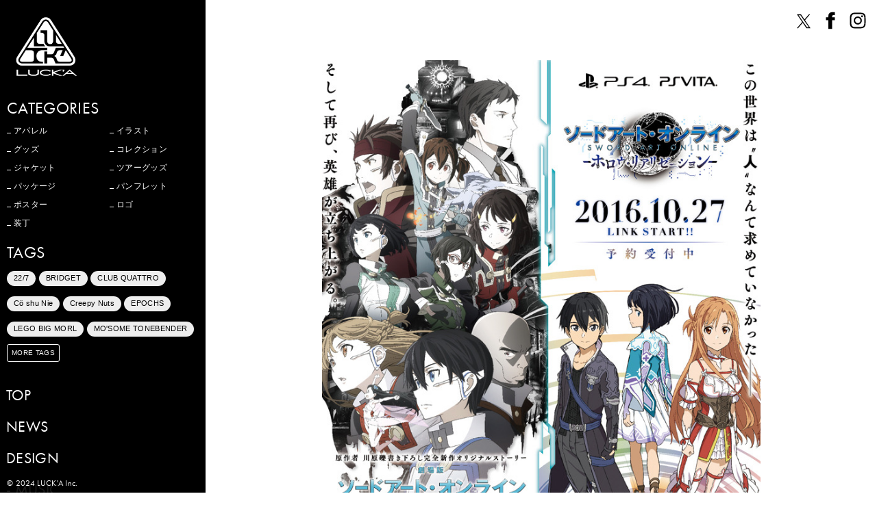

--- FILE ---
content_type: text/html; charset=UTF-8
request_url: https://lucka.jp/media/%E3%82%BD%E3%83%BC%E3%83%89%E3%82%A2%E3%83%BC%E3%83%88%E3%83%BB%E3%82%AA%E3%83%B3%E3%83%A9%E3%82%A4%E3%83%B3-%E3%83%9B%E3%83%AD%E3%82%A6%E3%83%BB%E3%83%AA%E3%82%A2%E3%83%AA%E3%82%BC%E3%83%BC%E3%82%B7/
body_size: 11415
content:
<!doctype html>
<html lang="ja"
	prefix="og: https://ogp.me/ns#" >
<head>
	<meta charset="UTF-8">
	<meta name="viewport" content="width=device-width, initial-scale=1">
	<meta http-equiv="X-UA-Compatible" content="ie=edge">

  <meta property="og:type" content="website">
  <meta property="og:image" content="https://lucka.jp/wp/wp-content/themes/lucka-jp/assets/images/common/ogp.png">
  <meta property="og:url" content="https://lucka.jp/">
  <meta property="og:title" content="株式会社 楽日 - LUCK'A Inc.">
  <meta property="og:description" content="株式会社楽日（ラッカ）オフィシャルサイト">
  <meta name="twitter:card" content="summary_large_image">
  <meta name="keywords" content="楽日,ラッカ,LUCK'A,LUCKA,BAND T-shirts Museum,btm">

	<link rel="profile" href="https://gmpg.org/xfn/11">

	<title>ソードアート・オンライン -ホロウ・リアリゼーション- ポスター＆ロゴデザイン | 株式会社 楽日 - LUCK'A Inc.</title>

		<!-- All in One SEO 4.1.5.3 -->
		<meta name="robots" content="max-image-preview:large" />
		<link rel="canonical" href="https://lucka.jp/media/%e3%82%bd%e3%83%bc%e3%83%89%e3%82%a2%e3%83%bc%e3%83%88%e3%83%bb%e3%82%aa%e3%83%b3%e3%83%a9%e3%82%a4%e3%83%b3-%e3%83%9b%e3%83%ad%e3%82%a6%e3%83%bb%e3%83%aa%e3%82%a2%e3%83%aa%e3%82%bc%e3%83%bc%e3%82%b7/" />

		<!-- Global site tag (gtag.js) - Google Analytics -->
<script async src="https://www.googletagmanager.com/gtag/js?id=UA-195419319-1"></script>
<script>
 window.dataLayer = window.dataLayer || [];
 function gtag(){dataLayer.push(arguments);}
 gtag('js', new Date());

 gtag('config', 'UA-195419319-1');
</script>
		<meta property="og:locale" content="ja_JP" />
		<meta property="og:site_name" content="株式会社 楽日 - LUCK&#039;A Inc. | 株式会社 楽日 - LUCK&#039;A Inc." />
		<meta property="og:type" content="article" />
		<meta property="og:title" content="ソードアート・オンライン -ホロウ・リアリゼーション- ポスター＆ロゴデザイン | 株式会社 楽日 - LUCK&#039;A Inc." />
		<meta property="og:url" content="https://lucka.jp/media/%e3%82%bd%e3%83%bc%e3%83%89%e3%82%a2%e3%83%bc%e3%83%88%e3%83%bb%e3%82%aa%e3%83%b3%e3%83%a9%e3%82%a4%e3%83%b3-%e3%83%9b%e3%83%ad%e3%82%a6%e3%83%bb%e3%83%aa%e3%82%a2%e3%83%aa%e3%82%bc%e3%83%bc%e3%82%b7/" />
		<meta property="og:image" content="https://lucka.jp/wp/wp-content/uploads/2019/07/tumblr_oebg8beFNB1sp8exqo1_1280.jpg" />
		<meta property="og:image:secure_url" content="https://lucka.jp/wp/wp-content/uploads/2019/07/tumblr_oebg8beFNB1sp8exqo1_1280.jpg" />
		<meta property="og:image:width" content="700" />
		<meta property="og:image:height" content="986" />
		<meta property="article:published_time" content="2016-09-30T07:36:30+00:00" />
		<meta property="article:modified_time" content="2025-04-22T07:54:28+00:00" />
		<meta name="twitter:card" content="summary_large_image" />
		<meta name="twitter:site" content="@luck_and" />
		<meta name="twitter:domain" content="lucka.jp" />
		<meta name="twitter:title" content="ソードアート・オンライン -ホロウ・リアリゼーション- ポスター＆ロゴデザイン | 株式会社 楽日 - LUCK&#039;A Inc." />
		<meta name="twitter:creator" content="@luck_and" />
		<meta name="twitter:image" content="https://lucka.jp/wp/wp-content/uploads/2019/07/tumblr_oebg8beFNB1sp8exqo1_1280.jpg" />
		<script type="application/ld+json" class="aioseo-schema">
			{"@context":"https:\/\/schema.org","@graph":[{"@type":"WebSite","@id":"https:\/\/lucka.jp\/#website","url":"https:\/\/lucka.jp\/","name":"\u682a\u5f0f\u4f1a\u793e \u697d\u65e5 - LUCK'A Inc.","description":"\u682a\u5f0f\u4f1a\u793e \u697d\u65e5 - LUCK'A Inc.","inLanguage":"ja","publisher":{"@id":"https:\/\/lucka.jp\/#organization"}},{"@type":"Organization","@id":"https:\/\/lucka.jp\/#organization","name":"\u682a\u5f0f\u4f1a\u793e \u697d\u65e5 - LUCK'A Inc.","url":"https:\/\/lucka.jp\/","logo":{"@type":"ImageObject","@id":"https:\/\/lucka.jp\/#organizationLogo","url":"https:\/\/lucka.jp\/wp\/wp-content\/uploads\/2024\/04\/LUCKA_logo.jpg","width":200,"height":200},"image":{"@id":"https:\/\/lucka.jp\/#organizationLogo"},"sameAs":["https:\/\/twitter.com\/luck_and","https:\/\/www.instagram.com\/lucka_jp\/"]},{"@type":"BreadcrumbList","@id":"https:\/\/lucka.jp\/media\/%e3%82%bd%e3%83%bc%e3%83%89%e3%82%a2%e3%83%bc%e3%83%88%e3%83%bb%e3%82%aa%e3%83%b3%e3%83%a9%e3%82%a4%e3%83%b3-%e3%83%9b%e3%83%ad%e3%82%a6%e3%83%bb%e3%83%aa%e3%82%a2%e3%83%aa%e3%82%bc%e3%83%bc%e3%82%b7\/#breadcrumblist","itemListElement":[{"@type":"ListItem","@id":"https:\/\/lucka.jp\/#listItem","position":1,"item":{"@type":"WebPage","@id":"https:\/\/lucka.jp\/","name":"\u30db\u30fc\u30e0","description":"\u300c\u697d(\u3057\u3044)\u65e5\u300d\u3067\u300c\u30e9\u30c3\u30ab\u300d\u3002 \u97f3\u697d\u30fb\u30a2\u30cb\u30e1\u696d\u754c\u3092\u4e2d\u5fc3\u3068\u3057\u305f\u30b0\u30c3\u30ba\u306a\u3069\u306e\u4f01\u753b\u3001\u30c7\u30b6\u30a4\u30f3\u3001\u5236\u4f5c\u3092\u624b\u639b\u3051\u308b\u30af\u30ea\u30a8\u30a4\u30c6\u30a3\u30d6\u30ab\u30f3\u30d1\u30cb\u30fc\u3002","url":"https:\/\/lucka.jp\/"},"nextItem":"https:\/\/lucka.jp\/media\/#listItem"},{"@type":"ListItem","@id":"https:\/\/lucka.jp\/media\/#listItem","position":2,"item":{"@type":"WebPage","@id":"https:\/\/lucka.jp\/media\/","name":"MEDIA","url":"https:\/\/lucka.jp\/media\/"},"previousItem":"https:\/\/lucka.jp\/#listItem"}]},{"@type":"Person","@id":"https:\/\/lucka.jp\/author\/lucka\/#author","url":"https:\/\/lucka.jp\/author\/lucka\/","name":"lucka","image":{"@type":"ImageObject","@id":"https:\/\/lucka.jp\/media\/%e3%82%bd%e3%83%bc%e3%83%89%e3%82%a2%e3%83%bc%e3%83%88%e3%83%bb%e3%82%aa%e3%83%b3%e3%83%a9%e3%82%a4%e3%83%b3-%e3%83%9b%e3%83%ad%e3%82%a6%e3%83%bb%e3%83%aa%e3%82%a2%e3%83%aa%e3%82%bc%e3%83%bc%e3%82%b7\/#authorImage","url":"https:\/\/secure.gravatar.com\/avatar\/5a54a19178023bdd0f2f570f272de783?s=96&d=mm&r=g","width":96,"height":96,"caption":"lucka"},"sameAs":["https:\/\/twitter.com\/luck_and","https:\/\/www.instagram.com\/lucka_jp\/"]},{"@type":"WebPage","@id":"https:\/\/lucka.jp\/media\/%e3%82%bd%e3%83%bc%e3%83%89%e3%82%a2%e3%83%bc%e3%83%88%e3%83%bb%e3%82%aa%e3%83%b3%e3%83%a9%e3%82%a4%e3%83%b3-%e3%83%9b%e3%83%ad%e3%82%a6%e3%83%bb%e3%83%aa%e3%82%a2%e3%83%aa%e3%82%bc%e3%83%bc%e3%82%b7\/#webpage","url":"https:\/\/lucka.jp\/media\/%e3%82%bd%e3%83%bc%e3%83%89%e3%82%a2%e3%83%bc%e3%83%88%e3%83%bb%e3%82%aa%e3%83%b3%e3%83%a9%e3%82%a4%e3%83%b3-%e3%83%9b%e3%83%ad%e3%82%a6%e3%83%bb%e3%83%aa%e3%82%a2%e3%83%aa%e3%82%bc%e3%83%bc%e3%82%b7\/","name":"\u30bd\u30fc\u30c9\u30a2\u30fc\u30c8\u30fb\u30aa\u30f3\u30e9\u30a4\u30f3 -\u30db\u30ed\u30a6\u30fb\u30ea\u30a2\u30ea\u30bc\u30fc\u30b7\u30e7\u30f3- \u30dd\u30b9\u30bf\u30fc\uff06\u30ed\u30b4\u30c7\u30b6\u30a4\u30f3 | \u682a\u5f0f\u4f1a\u793e \u697d\u65e5 - LUCK'A Inc.","inLanguage":"ja","isPartOf":{"@id":"https:\/\/lucka.jp\/#website"},"breadcrumb":{"@id":"https:\/\/lucka.jp\/media\/%e3%82%bd%e3%83%bc%e3%83%89%e3%82%a2%e3%83%bc%e3%83%88%e3%83%bb%e3%82%aa%e3%83%b3%e3%83%a9%e3%82%a4%e3%83%b3-%e3%83%9b%e3%83%ad%e3%82%a6%e3%83%bb%e3%83%aa%e3%82%a2%e3%83%aa%e3%82%bc%e3%83%bc%e3%82%b7\/#breadcrumblist"},"author":"https:\/\/lucka.jp\/author\/lucka\/#author","creator":"https:\/\/lucka.jp\/author\/lucka\/#author","image":{"@type":"ImageObject","@id":"https:\/\/lucka.jp\/#mainImage","url":"https:\/\/lucka.jp\/wp\/wp-content\/uploads\/2019\/07\/tumblr_oebg8beFNB1sp8exqo1_1280.jpg","width":700,"height":986},"primaryImageOfPage":{"@id":"https:\/\/lucka.jp\/media\/%e3%82%bd%e3%83%bc%e3%83%89%e3%82%a2%e3%83%bc%e3%83%88%e3%83%bb%e3%82%aa%e3%83%b3%e3%83%a9%e3%82%a4%e3%83%b3-%e3%83%9b%e3%83%ad%e3%82%a6%e3%83%bb%e3%83%aa%e3%82%a2%e3%83%aa%e3%82%bc%e3%83%bc%e3%82%b7\/#mainImage"},"datePublished":"2016-09-30T07:36:30+09:00","dateModified":"2025-04-22T07:54:28+09:00"}]}
		</script>
		<!-- All in One SEO -->

<link rel='dns-prefetch' href='//s.w.org' />
<link rel="alternate" type="application/rss+xml" title="株式会社 楽日 - LUCK&#039;A Inc. &raquo; フィード" href="https://lucka.jp/feed/" />
<link rel="alternate" type="application/rss+xml" title="株式会社 楽日 - LUCK&#039;A Inc. &raquo; コメントフィード" href="https://lucka.jp/comments/feed/" />
		<!-- This site uses the Google Analytics by MonsterInsights plugin v8.10.0 - Using Analytics tracking - https://www.monsterinsights.com/ -->
		<!-- Note: MonsterInsights is not currently configured on this site. The site owner needs to authenticate with Google Analytics in the MonsterInsights settings panel. -->
					<!-- No UA code set -->
				<!-- / Google Analytics by MonsterInsights -->
				<script type="text/javascript">
			window._wpemojiSettings = {"baseUrl":"https:\/\/s.w.org\/images\/core\/emoji\/13.0.1\/72x72\/","ext":".png","svgUrl":"https:\/\/s.w.org\/images\/core\/emoji\/13.0.1\/svg\/","svgExt":".svg","source":{"concatemoji":"https:\/\/lucka.jp\/wp\/wp-includes\/js\/wp-emoji-release.min.js?ver=5.6.16"}};
			!function(e,a,t){var n,r,o,i=a.createElement("canvas"),p=i.getContext&&i.getContext("2d");function s(e,t){var a=String.fromCharCode;p.clearRect(0,0,i.width,i.height),p.fillText(a.apply(this,e),0,0);e=i.toDataURL();return p.clearRect(0,0,i.width,i.height),p.fillText(a.apply(this,t),0,0),e===i.toDataURL()}function c(e){var t=a.createElement("script");t.src=e,t.defer=t.type="text/javascript",a.getElementsByTagName("head")[0].appendChild(t)}for(o=Array("flag","emoji"),t.supports={everything:!0,everythingExceptFlag:!0},r=0;r<o.length;r++)t.supports[o[r]]=function(e){if(!p||!p.fillText)return!1;switch(p.textBaseline="top",p.font="600 32px Arial",e){case"flag":return s([127987,65039,8205,9895,65039],[127987,65039,8203,9895,65039])?!1:!s([55356,56826,55356,56819],[55356,56826,8203,55356,56819])&&!s([55356,57332,56128,56423,56128,56418,56128,56421,56128,56430,56128,56423,56128,56447],[55356,57332,8203,56128,56423,8203,56128,56418,8203,56128,56421,8203,56128,56430,8203,56128,56423,8203,56128,56447]);case"emoji":return!s([55357,56424,8205,55356,57212],[55357,56424,8203,55356,57212])}return!1}(o[r]),t.supports.everything=t.supports.everything&&t.supports[o[r]],"flag"!==o[r]&&(t.supports.everythingExceptFlag=t.supports.everythingExceptFlag&&t.supports[o[r]]);t.supports.everythingExceptFlag=t.supports.everythingExceptFlag&&!t.supports.flag,t.DOMReady=!1,t.readyCallback=function(){t.DOMReady=!0},t.supports.everything||(n=function(){t.readyCallback()},a.addEventListener?(a.addEventListener("DOMContentLoaded",n,!1),e.addEventListener("load",n,!1)):(e.attachEvent("onload",n),a.attachEvent("onreadystatechange",function(){"complete"===a.readyState&&t.readyCallback()})),(n=t.source||{}).concatemoji?c(n.concatemoji):n.wpemoji&&n.twemoji&&(c(n.twemoji),c(n.wpemoji)))}(window,document,window._wpemojiSettings);
		</script>
		<style type="text/css">
img.wp-smiley,
img.emoji {
	display: inline !important;
	border: none !important;
	box-shadow: none !important;
	height: 1em !important;
	width: 1em !important;
	margin: 0 .07em !important;
	vertical-align: -0.1em !important;
	background: none !important;
	padding: 0 !important;
}
</style>
	<link rel='stylesheet' id='wp-block-library-css'  href='https://lucka.jp/wp/wp-includes/css/dist/block-library/style.min.css?ver=5.6.16' type='text/css' media='all' />
<link rel='stylesheet' id='contact-form-7-css'  href='https://lucka.jp/wp/wp-content/plugins/contact-form-7/includes/css/styles.css?ver=5.3.2' type='text/css' media='all' />
<link rel='stylesheet' id='lucka-jp-style-css'  href='https://lucka.jp/wp/wp-content/themes/lucka-jp/style.css?ver=5.6.16' type='text/css' media='all' />
<script type='text/javascript' src='https://lucka.jp/wp/wp-includes/js/jquery/jquery.min.js?ver=3.5.1' id='jquery-core-js'></script>
<script type='text/javascript' src='https://lucka.jp/wp/wp-includes/js/jquery/jquery-migrate.min.js?ver=3.3.2' id='jquery-migrate-js'></script>
<link rel="https://api.w.org/" href="https://lucka.jp/wp-json/" /><link rel="EditURI" type="application/rsd+xml" title="RSD" href="https://lucka.jp/wp/xmlrpc.php?rsd" />
<link rel="wlwmanifest" type="application/wlwmanifest+xml" href="https://lucka.jp/wp/wp-includes/wlwmanifest.xml" /> 
<meta name="generator" content="WordPress 5.6.16" />
<link rel='shortlink' href='https://lucka.jp/?p=1165' />
<link rel="alternate" type="application/json+oembed" href="https://lucka.jp/wp-json/oembed/1.0/embed?url=https%3A%2F%2Flucka.jp%2Fmedia%2F%25e3%2582%25bd%25e3%2583%25bc%25e3%2583%2589%25e3%2582%25a2%25e3%2583%25bc%25e3%2583%2588%25e3%2583%25bb%25e3%2582%25aa%25e3%2583%25b3%25e3%2583%25a9%25e3%2582%25a4%25e3%2583%25b3-%25e3%2583%259b%25e3%2583%25ad%25e3%2582%25a6%25e3%2583%25bb%25e3%2583%25aa%25e3%2582%25a2%25e3%2583%25aa%25e3%2582%25bc%25e3%2583%25bc%25e3%2582%25b7%2F" />
<link rel="alternate" type="text/xml+oembed" href="https://lucka.jp/wp-json/oembed/1.0/embed?url=https%3A%2F%2Flucka.jp%2Fmedia%2F%25e3%2582%25bd%25e3%2583%25bc%25e3%2583%2589%25e3%2582%25a2%25e3%2583%25bc%25e3%2583%2588%25e3%2583%25bb%25e3%2582%25aa%25e3%2583%25b3%25e3%2583%25a9%25e3%2582%25a4%25e3%2583%25b3-%25e3%2583%259b%25e3%2583%25ad%25e3%2582%25a6%25e3%2583%25bb%25e3%2583%25aa%25e3%2582%25a2%25e3%2583%25aa%25e3%2582%25bc%25e3%2583%25bc%25e3%2582%25b7%2F&#038;format=xml" />
<style type="text/css">.recentcomments a{display:inline !important;padding:0 !important;margin:0 !important;}</style>
<!-- ======================================== [ StyleSeet ] ========================================= -->
  <link rel="stylesheet" href="https://use.typekit.net/enb0amg.css">
  <link rel="stylesheet" href="https://lucka.jp/wp/wp-content/themes/lucka-jp/assets/js/swiper/swiper.min.css">  
  <link rel="stylesheet" href="https://lucka.jp/wp/wp-content/themes/lucka-jp/assets/js/remodal/remodal.css">
  <link rel="stylesheet" href="https://lucka.jp/wp/wp-content/themes/lucka-jp/assets/js/remodal/remodal-theme.css">
  <link rel="stylesheet" href="https://lucka.jp/wp/wp-content/themes/lucka-jp/assets/js/fancybox/jquery.fancybox.css">
  <link rel="stylesheet" href="https://lucka.jp/wp/wp-content/themes/lucka-jp/assets/css/style.css">

  <!--[if lt IE 9]>
  <script src="https://oss.maxcdn.com/libs/html5shiv/3.7.0/html5shiv.js"></script>
  <script src="https://oss.maxcdn.com/libs/respond.js/1.4.2/respond.min.js"></script>
  <![endif]-->
</head>

<body id="page-top">
<div class="l-wrapper">
  
<!-- [ ==================== Header ===================== ] -->
<header class="l-header">
  <div class="header-inner">
        <h1 class="header-logo dropin"><a href="https://lucka.jp/media/"><img src="https://lucka.jp/wp/wp-content/themes/lucka-jp/assets/images/common/logo_lucka.png" alt="ANIME SECTTION | 株式会社 楽日" width="" height=""></a></h1>
      
    <div class="sns">
      <ul>
        <li><a href="https://twitter.com/luck_and" target="_blank">
          <svg xmlns="http://www.w3.org/2000/svg" viewBox="0 0 32 32"><defs><style>.icon-fill{fill:#fff;}</style></defs><title>X</title><g id="tw-frame" data-name="tw-frame"><g id="tw-icon"><path class="icon-frame" d="M25,32H7a7,7,0,0,1-7-7V7A7,7,0,0,1,7,0H25a7,7,0,0,1,7,7V25A7,7,0,0,1,25,32Z"/><path class="icon-fill" d="M18.9,15.5l7.4-8.6h-1.7l-6.4,7.5L13,6.9H7.1l7.7,11.3l-7.7,9h1.7l6.8-7.9l5.4,7.9h5.9L18.9,15.5L18.9,15.5z
	 M16.5,18.3l-0.8-1.1L9.5,8.2h2.7l5,7.2l0.8,1.1l6.6,9.4h-2.7L16.5,18.3L16.5,18.3z"/></g></g></svg>
        </a></li>
        <li><a href="https://www.facebook.com/lucka.inc/" target="_blank">
          <svg xmlns="http://www.w3.org/2000/svg" viewBox="0 0 32 32"><defs><style>.icon-fill{fill:#fff;}</style></defs><title>Facebook</title><g id="fb-frame" data-name="fb-frame"><g id="fb-icon"><path class="icon-frame" d="M25,32H7a7,7,0,0,1-7-7V7A7,7,0,0,1,7,0H25a7,7,0,0,1,7,7V25A7,7,0,0,1,25,32Z"/><path class="icon-fill" d="M19.68,3.82H18A4.75,4.75,0,0,0,14.38,5.4a4.76,4.76,0,0,0-1.3,3.33q0,1.18,0,2.35c0,.11,0,.13-.13.13H9.69c-.11,0-.13,0-.13.14,0,.36,0,.72,0,1.08,0,0,0,.09,0,.13,0,.9,0,1.8,0,2.69,0,.11,0,.13.13.13H13c.07,0,.06,0,.06.15q0,6.27,0,12.53c0,.1,0,.13.13.13h5.28c.08,0,.07,0,.07-.15q0-6.26,0-12.51c0-.13,0-.14.06-.14h3.77c.07,0,.06,0,.06-.14q0-1.77,0-3.55s0-.09,0-.14,0-.13,0-.2,0-.14-.14-.14H18.66c-.09,0-.12,0-.12-.12,0-.42,0-.85,0-1.27A1.82,1.82,0,0,1,20.32,8h2c.14,0,.14,0,.14-.14q0-1.94,0-3.88c0-.14,0-.14-.14-.14H19.68Z"/></g></g></svg>
        </a></li>
        <li><a href="https://www.instagram.com/lucka_jp/" target="_blank">
          <svg xmlns="http://www.w3.org/2000/svg" viewBox="0 0 32 32"><defs><style>.icon-fill{fill:#fff;}</style></defs><title>Instagram</title><g id="gp-frame" data-name="gp-frame"><g id="gp-icon"><path class="icon-frame" d="M25,32H7a7,7,0,0,1-7-7V7A7,7,0,0,1,7,0H25a7,7,0,0,1,7,7V25A7,7,0,0,1,25,32Z"/><path class="icon-fill" d="M16,6.5c3.1,0,3.5,0,4.7,0.1c1.1,0.1,1.7,0.2,2.1,0.4c0.5,0.2,0.9,0.5,1.3,0.9c0.4,0.4,0.7,0.8,0.9,1.3
	c0.2,0.4,0.3,1,0.4,2.1c0.1,1.2,0.1,1.6,0.1,4.7s0,3.5-0.1,4.7c-0.1,1.1-0.2,1.7-0.4,2.1c-0.2,0.5-0.5,0.9-0.9,1.3
	c-0.4,0.4-0.8,0.7-1.3,0.9c-0.4,0.2-1,0.3-2.1,0.4c-1.2,0.1-1.6,0.1-4.7,0.1s-3.5,0-4.7-0.1c-1.1-0.1-1.7-0.2-2.1-0.4
	c-0.5-0.2-0.9-0.5-1.3-0.9c-0.4-0.4-0.7-0.8-0.9-1.3c-0.2-0.4-0.3-1-0.4-2.1c-0.1-1.2-0.1-1.6-0.1-4.7s0-3.5,0.1-4.7
	C6.6,10.2,6.8,9.6,7,9.2c0.2-0.5,0.5-0.9,0.9-1.3C8.3,7.4,8.6,7.2,9.2,7c0.4-0.2,1-0.3,2.1-0.4C12.5,6.5,12.9,6.5,16,6.5 M16,4.4
	c-3.1,0-3.5,0-4.8,0.1C10,4.6,9.2,4.8,8.4,5C7.7,5.3,7,5.7,6.4,6.4C5.7,7,5.3,7.7,5,8.4C4.8,9.2,4.6,10,4.5,11.2
	c-0.1,1.2-0.1,1.6-0.1,4.8c0,3.1,0,3.5,0.1,4.8C4.6,22,4.8,22.8,5,23.6c0.3,0.8,0.7,1.4,1.3,2c0.6,0.6,1.3,1,2,1.3
	c0.7,0.3,1.6,0.5,2.8,0.5c1.2,0.1,1.6,0.1,4.8,0.1s3.5,0,4.8-0.1c1.2-0.1,2.1-0.3,2.8-0.5c0.8-0.3,1.4-0.7,2-1.3
	c0.6-0.6,1-1.3,1.3-2c0.3-0.7,0.5-1.6,0.5-2.8c0.1-1.2,0.1-1.6,0.1-4.8s0-3.5-0.1-4.8C27.4,10,27.2,9.2,27,8.4
	c-0.3-0.8-0.7-1.4-1.3-2c-0.6-0.6-1.3-1-2-1.3c-0.7-0.3-1.6-0.5-2.8-0.5C19.5,4.4,19.1,4.4,16,4.4L16,4.4z"/>
<path class="icon-fill" d="M16,10.1c-3.3,0-5.9,2.7-5.9,5.9s2.7,5.9,5.9,5.9s5.9-2.7,5.9-5.9S19.3,10.1,16,10.1z M16,19.9c-2.1,0-3.9-1.7-3.9-3.9
	s1.7-3.9,3.9-3.9c2.1,0,3.9,1.7,3.9,3.9S18.1,19.9,16,19.9z"/>
<circle class="icon-fill" cx="22.2" cy="9.8" r="1.4"/></g></g></svg>
        </a></li>
      </ul>
		</div>
		
  </div>
</header>


	<div id="primary" class="content-area">
		<main id="main" class="site-main l-main">



    
<article id="post-1165" class="post-1165 media type-media status-publish has-post-thumbnail hentry transverse_taxonomy_cat-logo transverse_taxonomy_tag-418">
  <!-- [ ========== Works ========== ] -->
  <section class="cnts-detail cnts">
    <div class="l-inner">
      
      <div class="detail-img">
                <div class="thumb"><img width="640" height="901" src="https://lucka.jp/wp/wp-content/uploads/2019/07/tumblr_oebg8beFNB1sp8exqo1_1280.jpg" class="attachment-large size-large wp-post-image" alt="" loading="lazy" srcset="https://lucka.jp/wp/wp-content/uploads/2019/07/tumblr_oebg8beFNB1sp8exqo1_1280.jpg 700w, https://lucka.jp/wp/wp-content/uploads/2019/07/tumblr_oebg8beFNB1sp8exqo1_1280-532x750.jpg 532w" sizes="(max-width: 640px) 100vw, 640px" /></div>
               
      </div>
      <div class="detail-txt">
        <h1>ソードアート・オンライン -ホロウ・リアリゼーション-  ポスター＆ロゴデザイン</h1>                  <p></p>
          <p></p>
                          

        
        <div class="cats">
          <h6 class="en">CATEGORIES</h6>
          <ul>
            <li><a href="https://lucka.jp/transverse_taxonomy_cat/logo/" rel="tag">ロゴ</a></li>          </ul>
        </div>
        
        <div class="tags">
          <h6 class="en">TAGS</h6>
          <ul>
            <li><a href="https://lucka.jp/transverse_taxonomy_tag/%e3%82%bd%e3%83%bc%e3%83%89%e3%82%a2%e3%83%bc%e3%83%88%e3%83%bb%e3%82%aa%e3%83%b3%e3%83%a9%e3%82%a4%e3%83%b3/" rel="tag">ソードアート・オンライン</a></li>          </ul>
        </div>

<!--         <div class="date">
          <h6 class="en">DATE: <span class="en">2016.9.30</span></h6>
        </div> -->
        
        <div class="share">
          <div class="sns">
            <ul>
              <li><h6 class="en">SHARE on</h6></li>
              <li><a href="https://twitter.com/share?text=ソードアート・オンライン -ホロウ・リアリゼーション-  ポスター＆ロゴデザイン&url=https://lucka.jp/media/%e3%82%bd%e3%83%bc%e3%83%89%e3%82%a2%e3%83%bc%e3%83%88%e3%83%bb%e3%82%aa%e3%83%b3%e3%83%a9%e3%82%a4%e3%83%b3-%e3%83%9b%e3%83%ad%e3%82%a6%e3%83%bb%e3%83%aa%e3%82%a2%e3%83%aa%e3%82%bc%e3%83%bc%e3%82%b7/" onClick="window.open(encodeURI(decodeURI(this.href)), 'tweetwindow', 'width=650, height=470, personalbar=0, toolbar=0, scrollbars=1, sizable=1'); return false;" rel="nofollow">
                <svg xmlns="http://www.w3.org/2000/svg" viewBox="0 0 32 32"><defs><style>.icon-fill{fill:#fff;}</style></defs><title>Twitter</title><g id="tw-frame" data-name="tw-frame"><g id="tw-icon"><path class="icon-frame" d="M25,32H7a7,7,0,0,1-7-7V7A7,7,0,0,1,7,0H25a7,7,0,0,1,7,7V25A7,7,0,0,1,25,32Z"/><path class="icon-fill" d="M11.84,25.32a13.24,13.24,0,0,1-7.07-2l-.07-.05-.52-.45.67.06A9,9,0,0,0,11,21.31a4.89,4.89,0,0,1-1.32-.4,4.82,4.82,0,0,1-1.58-1.18A4.71,4.71,0,0,1,7.1,18L7,17.67l.36.07a4.36,4.36,0,0,0,1.06.07,4.82,4.82,0,0,1-2.92-4.5l0-.34.3.16A4.37,4.37,0,0,0,7,13.57a4.84,4.84,0,0,1-.88-5.92l.16-.28.21.24a13,13,0,0,0,9,4.7,4.59,4.59,0,0,1,.23-2.48,4.72,4.72,0,0,1,3.55-3,4.91,4.91,0,0,1,.49-.08l.21,0h.51l.21,0,.48.07a4.76,4.76,0,0,1,2.49,1.34,9.14,9.14,0,0,0,2.22-.79l.34-.18.67-.36-.18.53a4.87,4.87,0,0,1-1.35,2.08,8.91,8.91,0,0,0,1.66-.54l.55-.24-.27.55,0,0-.08.12a9.52,9.52,0,0,1-2.13,2.18,12.84,12.84,0,0,1-.22,2.9A13.92,13.92,0,0,1,23.13,19a13,13,0,0,1-4.08,4.24,13.07,13.07,0,0,1-6.93,2Z"/></g></g></svg>
              </a></li>
              <li><a href="https://www.facebook.com/sharer.php?u=https://lucka.jp/media/%e3%82%bd%e3%83%bc%e3%83%89%e3%82%a2%e3%83%bc%e3%83%88%e3%83%bb%e3%82%aa%e3%83%b3%e3%83%a9%e3%82%a4%e3%83%b3-%e3%83%9b%e3%83%ad%e3%82%a6%e3%83%bb%e3%83%aa%e3%82%a2%e3%83%aa%e3%82%bc%e3%83%bc%e3%82%b7/&amp;t=ソードアート・オンライン -ホロウ・リアリゼーション-  ポスター＆ロゴデザイン" onClick="window.open(encodeURI(decodeURI(this.href)), 'fecebook', 'width=650, height=470, personalbar=0, toolbar=0, scrollbars=1, sizable=1'); return false;">
                <svg xmlns="http://www.w3.org/2000/svg" viewBox="0 0 32 32"><defs><style>.icon-fill{fill:#fff;}</style></defs><title>Facebook</title><g id="fb-frame" data-name="fb-frame"><g id="fb-icon"><path class="icon-frame" d="M25,32H7a7,7,0,0,1-7-7V7A7,7,0,0,1,7,0H25a7,7,0,0,1,7,7V25A7,7,0,0,1,25,32Z"/><path class="icon-fill" d="M19.68,3.82H18A4.75,4.75,0,0,0,14.38,5.4a4.76,4.76,0,0,0-1.3,3.33q0,1.18,0,2.35c0,.11,0,.13-.13.13H9.69c-.11,0-.13,0-.13.14,0,.36,0,.72,0,1.08,0,0,0,.09,0,.13,0,.9,0,1.8,0,2.69,0,.11,0,.13.13.13H13c.07,0,.06,0,.06.15q0,6.27,0,12.53c0,.1,0,.13.13.13h5.28c.08,0,.07,0,.07-.15q0-6.26,0-12.51c0-.13,0-.14.06-.14h3.77c.07,0,.06,0,.06-.14q0-1.77,0-3.55s0-.09,0-.14,0-.13,0-.2,0-.14-.14-.14H18.66c-.09,0-.12,0-.12-.12,0-.42,0-.85,0-1.27A1.82,1.82,0,0,1,20.32,8h2c.14,0,.14,0,.14-.14q0-1.94,0-3.88c0-.14,0-.14-.14-.14H19.68Z"/></g></g></svg>
              </a></li>
<!--
              <li><a href="https://lucka.jp/media/%e3%82%bd%e3%83%bc%e3%83%89%e3%82%a2%e3%83%bc%e3%83%88%e3%83%bb%e3%82%aa%e3%83%b3%e3%83%a9%e3%82%a4%e3%83%b3-%e3%83%9b%e3%83%ad%e3%82%a6%e3%83%bb%e3%83%aa%e3%82%a2%e3%83%aa%e3%82%bc%e3%83%bc%e3%82%b7/" target="_blank">
                <svg xmlns="http://www.w3.org/2000/svg" viewBox="0 0 32 32"><defs><style>.icon-fill{fill:#fff;}</style></defs><title>Instagram</title><g id="gp-frame" data-name="gp-frame"><g id="gp-icon"><path class="icon-frame" d="M25,32H7a7,7,0,0,1-7-7V7A7,7,0,0,1,7,0H25a7,7,0,0,1,7,7V25A7,7,0,0,1,25,32Z"/><path class="icon-fill" d="M16,6.5c3.1,0,3.5,0,4.7,0.1c1.1,0.1,1.7,0.2,2.1,0.4c0.5,0.2,0.9,0.5,1.3,0.9c0.4,0.4,0.7,0.8,0.9,1.3
      	c0.2,0.4,0.3,1,0.4,2.1c0.1,1.2,0.1,1.6,0.1,4.7s0,3.5-0.1,4.7c-0.1,1.1-0.2,1.7-0.4,2.1c-0.2,0.5-0.5,0.9-0.9,1.3
      	c-0.4,0.4-0.8,0.7-1.3,0.9c-0.4,0.2-1,0.3-2.1,0.4c-1.2,0.1-1.6,0.1-4.7,0.1s-3.5,0-4.7-0.1c-1.1-0.1-1.7-0.2-2.1-0.4
      	c-0.5-0.2-0.9-0.5-1.3-0.9c-0.4-0.4-0.7-0.8-0.9-1.3c-0.2-0.4-0.3-1-0.4-2.1c-0.1-1.2-0.1-1.6-0.1-4.7s0-3.5,0.1-4.7
      	C6.6,10.2,6.8,9.6,7,9.2c0.2-0.5,0.5-0.9,0.9-1.3C8.3,7.4,8.6,7.2,9.2,7c0.4-0.2,1-0.3,2.1-0.4C12.5,6.5,12.9,6.5,16,6.5 M16,4.4
      	c-3.1,0-3.5,0-4.8,0.1C10,4.6,9.2,4.8,8.4,5C7.7,5.3,7,5.7,6.4,6.4C5.7,7,5.3,7.7,5,8.4C4.8,9.2,4.6,10,4.5,11.2
      	c-0.1,1.2-0.1,1.6-0.1,4.8c0,3.1,0,3.5,0.1,4.8C4.6,22,4.8,22.8,5,23.6c0.3,0.8,0.7,1.4,1.3,2c0.6,0.6,1.3,1,2,1.3
      	c0.7,0.3,1.6,0.5,2.8,0.5c1.2,0.1,1.6,0.1,4.8,0.1s3.5,0,4.8-0.1c1.2-0.1,2.1-0.3,2.8-0.5c0.8-0.3,1.4-0.7,2-1.3
      	c0.6-0.6,1-1.3,1.3-2c0.3-0.7,0.5-1.6,0.5-2.8c0.1-1.2,0.1-1.6,0.1-4.8s0-3.5-0.1-4.8C27.4,10,27.2,9.2,27,8.4
      	c-0.3-0.8-0.7-1.4-1.3-2c-0.6-0.6-1.3-1-2-1.3c-0.7-0.3-1.6-0.5-2.8-0.5C19.5,4.4,19.1,4.4,16,4.4L16,4.4z"/>
      <path class="icon-fill" d="M16,10.1c-3.3,0-5.9,2.7-5.9,5.9s2.7,5.9,5.9,5.9s5.9-2.7,5.9-5.9S19.3,10.1,16,10.1z M16,19.9c-2.1,0-3.9-1.7-3.9-3.9
      	s1.7-3.9,3.9-3.9c2.1,0,3.9,1.7,3.9,3.9S18.1,19.9,16,19.9z"/>
      <circle class="icon-fill" cx="22.2" cy="9.8" r="1.4"/></g></g></svg>
              </a></li>
-->
              <li class="sns-ln"><a href="https://timeline.line.me/social-plugin/share?url=https://lucka.jp/media/%e3%82%bd%e3%83%bc%e3%83%89%e3%82%a2%e3%83%bc%e3%83%88%e3%83%bb%e3%82%aa%e3%83%b3%e3%83%a9%e3%82%a4%e3%83%b3-%e3%83%9b%e3%83%ad%e3%82%a6%e3%83%bb%e3%83%aa%e3%82%a2%e3%83%aa%e3%82%bc%e3%83%bc%e3%82%b7/">
                <svg xmlns="http://www.w3.org/2000/svg" viewBox="0 0 32 32"><defs></defs><title>LINE</title><g id="ln-frame" data-name="gp-frame"><g id="ln-icon"><path class="icon-frame" d="M25,32H7a7,7,0,0,1-7-7V7A7,7,0,0,1,7,0H25a7,7,0,0,1,7,7V25A7,7,0,0,1,25,32Z"></path><path class="icon-fill" d="M28,14.8c0-5.4-5.4-9.7-12-9.7c-6.6,0-12,4.4-12,9.7c0,4.8,4.3,8.8,10,9.6c0.4,0.1,0.9,0.3,1.1,0.6
              	c0.1,0.3,0.1,0.8,0,1.1c0,0-0.1,0.8-0.2,1c-0.1,0.3-0.2,1.2,1,0.6c1.3-0.5,6.9-4.1,9.4-6.9h0C27.1,18.9,28,17,28,14.8z M11.8,17.7
              	c0,0.1-0.1,0.2-0.2,0.2H8.2h0c-0.1,0-0.1,0-0.2-0.1c0,0,0,0,0,0c0,0,0,0,0,0c0,0-0.1-0.1-0.1-0.2v0v-5.2c0-0.1,0.1-0.2,0.2-0.2H9
              	c0.1,0,0.2,0.1,0.2,0.2v4.1h2.3c0.1,0,0.2,0.1,0.2,0.2V17.7z M13.8,17.7c0,0.1-0.1,0.2-0.2,0.2h-0.8c-0.1,0-0.2-0.1-0.2-0.2v-5.2
              	c0-0.1,0.1-0.2,0.2-0.2h0.8c0.1,0,0.2,0.1,0.2,0.2V17.7z M19.6,17.7c0,0.1-0.1,0.2-0.2,0.2h-0.8c0,0,0,0-0.1,0c0,0,0,0,0,0
              	c0,0,0,0,0,0c0,0,0,0,0,0c0,0,0,0,0,0c0,0,0,0,0,0c0,0,0,0,0,0c0,0,0,0,0,0c0,0,0,0,0,0c0,0,0,0-0.1-0.1l-2.4-3.2v3.1
              	c0,0.1-0.1,0.2-0.2,0.2h-0.8c-0.1,0-0.2-0.1-0.2-0.2v-5.2c0-0.1,0.1-0.2,0.2-0.2h0.8c0,0,0,0,0,0c0,0,0,0,0,0c0,0,0,0,0,0
              	c0,0,0,0,0,0c0,0,0,0,0,0c0,0,0,0,0,0c0,0,0,0,0,0c0,0,0,0,0,0c0,0,0,0,0,0c0,0,0,0,0,0c0,0,0,0,0,0c0,0,0,0,0,0c0,0,0,0,0,0
              	c0,0,0,0,0,0c0,0,0,0,0,0c0,0,0,0,0,0c0,0,0,0,0,0c0,0,0,0,0,0c0,0,0,0,0,0l2.4,3.2v-3.1c0-0.1,0.1-0.2,0.2-0.2h0.8
              	c0.1,0,0.2,0.1,0.2,0.2V17.7z M24.2,13.3c0,0.1-0.1,0.2-0.2,0.2h-2.3v0.9H24c0.1,0,0.2,0.1,0.2,0.2v0.8c0,0.1-0.1,0.2-0.2,0.2h-2.3
              	v0.9H24c0.1,0,0.2,0.1,0.2,0.2v0.8c0,0.1-0.1,0.2-0.2,0.2h-3.4h0c-0.1,0-0.1,0-0.2-0.1c0,0,0,0,0,0c0,0,0,0,0,0c0,0-0.1-0.1-0.1-0.2
              	v0v-5.2v0c0-0.1,0-0.1,0.1-0.2c0,0,0,0,0,0c0,0,0,0,0,0c0,0,0.1-0.1,0.2-0.1h0H24c0.1,0,0.2,0.1,0.2,0.2V13.3z"></path></g></g></svg>
              </a></li>
            </ul>
      		</div>
        </div>

      </div>
      <div class="thumbs-list">
    <ul>
                    <li>
            	<a href="https://lucka.jp/wp/wp-content/uploads/2019/07/tumblr_oebg8beFNB1sp8exqo2_500.jpg" data-fancybox="gallery"><img width="500" height="348" src="https://lucka.jp/wp/wp-content/uploads/2019/07/tumblr_oebg8beFNB1sp8exqo2_500-500x348.jpg" class="attachment-thumbnail size-thumbnail" alt="" loading="lazy" /></a>
            </li>
                    <li>
            	<a href="https://lucka.jp/wp/wp-content/uploads/2019/07/tumblr_oebg8beFNB1sp8exqo3_r1_500.jpg" data-fancybox="gallery"><img width="500" height="348" src="https://lucka.jp/wp/wp-content/uploads/2019/07/tumblr_oebg8beFNB1sp8exqo3_r1_500-500x348.jpg" class="attachment-thumbnail size-thumbnail" alt="" loading="lazy" /></a>
            </li>
                    <li>
            	<a href="https://lucka.jp/wp/wp-content/uploads/2019/07/tumblr_oebg8beFNB1sp8exqo4_r1_500.jpg" data-fancybox="gallery"><img width="500" height="348" src="https://lucka.jp/wp/wp-content/uploads/2019/07/tumblr_oebg8beFNB1sp8exqo4_r1_500-500x348.jpg" class="attachment-thumbnail size-thumbnail" alt="" loading="lazy" /></a>
            </li>
            </ul>
      </div>

      <div class="btn-wrap">
        <a href="https://lucka.jp/media/" class="btn btn-back">BACK</a>
      </div>
    </div>
  </section><!-- / .cnts -->
</article><!-- #post-1165 -->


<!-- [ ========== Nav ========== ] -->
<aside class="l-aside">
	<div class="nav-trigger">
		<div>
			<span></span>
			<span></span>
			<span></span>
		</div>
	</div>
  	<nav class="nav-wrap">
    <div class="logo pc"><a style="display: block;" href="https://lucka.jp/"><img src="https://lucka.jp/wp/wp-content/themes/lucka-jp/assets/images/common/logo_lucka_wht.png" alt="MUSIC SECTION - LUCK'A Inc." width="" height=""></a></div>
    <div class="cat-list">
    <h3 class="en">CATEGORIES</h3>
      <ul>
        	<li class="cat-item cat-item-427"><a href="https://lucka.jp/transverse_taxonomy_cat/%e3%82%a2%e3%83%91%e3%83%ac%e3%83%ab/">アパレル</a>
</li>
	<li class="cat-item cat-item-353"><a href="https://lucka.jp/transverse_taxonomy_cat/%e3%82%a4%e3%83%a9%e3%82%b9%e3%83%88/">イラスト</a>
</li>
	<li class="cat-item cat-item-356"><a href="https://lucka.jp/transverse_taxonomy_cat/goods/">グッズ</a>
</li>
	<li class="cat-item cat-item-496"><a href="https://lucka.jp/transverse_taxonomy_cat/%e3%82%b3%e3%83%ac%e3%82%af%e3%82%b7%e3%83%a7%e3%83%b3/">コレクション</a>
</li>
	<li class="cat-item cat-item-380"><a href="https://lucka.jp/transverse_taxonomy_cat/%e3%82%b8%e3%83%a3%e3%82%b1%e3%83%83%e3%83%88/">ジャケット</a>
</li>
	<li class="cat-item cat-item-352"><a href="https://lucka.jp/transverse_taxonomy_cat/%e3%83%84%e3%82%a2%e3%83%bc%e3%82%b0%e3%83%83%e3%82%ba/">ツアーグッズ</a>
</li>
	<li class="cat-item cat-item-387"><a href="https://lucka.jp/transverse_taxonomy_cat/%e3%83%91%e3%83%83%e3%82%b1%e3%83%bc%e3%82%b8/">パッケージ</a>
</li>
	<li class="cat-item cat-item-378"><a href="https://lucka.jp/transverse_taxonomy_cat/%e3%83%91%e3%83%b3%e3%83%95%e3%83%ac%e3%83%83%e3%83%88/">パンフレット</a>
</li>
	<li class="cat-item cat-item-439"><a href="https://lucka.jp/transverse_taxonomy_cat/%e3%83%9d%e3%82%b9%e3%82%bf%e3%83%bc/">ポスター</a>
</li>
	<li class="cat-item cat-item-350"><a href="https://lucka.jp/transverse_taxonomy_cat/logo/">ロゴ</a>
</li>
	<li class="cat-item cat-item-383"><a href="https://lucka.jp/transverse_taxonomy_cat/%e8%a3%85%e4%b8%81/">装丁</a>
</li>
      </ul>
    </div>
    <div class="tag-list">
      <h3 class="en">TAGS</h3>
      <ul>
        	<li class="cat-item cat-item-416"><a href="https://lucka.jp/transverse_taxonomy_tag/22-7/">22/7</a>
</li>
	<li class="cat-item cat-item-509"><a href="https://lucka.jp/transverse_taxonomy_tag/bridget/">BRIDGET</a>
</li>
	<li class="cat-item cat-item-499"><a href="https://lucka.jp/transverse_taxonomy_tag/club-quattro/">CLUB QUATTRO</a>
</li>
	<li class="cat-item cat-item-351"><a href="https://lucka.jp/transverse_taxonomy_tag/co-shu-nie/">Cö shu Nie</a>
</li>
	<li class="cat-item cat-item-397"><a href="https://lucka.jp/transverse_taxonomy_tag/creepy-nuts/">Creepy Nuts</a>
</li>
	<li class="cat-item cat-item-477"><a href="https://lucka.jp/transverse_taxonomy_tag/epochs/">EPOCHS</a>
</li>
	<li class="cat-item cat-item-365"><a href="https://lucka.jp/transverse_taxonomy_tag/lego-big-morl/">LEGO BIG MORL</a>
</li>
	<li class="cat-item cat-item-375"><a href="https://lucka.jp/transverse_taxonomy_tag/mosome-tonebender/">MO&#039;SOME TONEBENDER</a>
</li>
	<li class="cat-item cat-item-369"><a href="https://lucka.jp/transverse_taxonomy_tag/mrs-green-apple/">Mrs. GREEN APPLE</a>
</li>
	<li class="cat-item cat-item-460"><a href="https://lucka.jp/transverse_taxonomy_tag/nacherry/">NACHERRY</a>
</li>
	<li class="cat-item cat-item-493"><a href="https://lucka.jp/transverse_taxonomy_tag/people-in-the-box/">People In The Box</a>
</li>
	<li class="cat-item cat-item-410"><a href="https://lucka.jp/transverse_taxonomy_tag/radwimps/">RADWIMPS</a>
</li>
	<li class="cat-item cat-item-371"><a href="https://lucka.jp/transverse_taxonomy_tag/sano-ibuki/">Sano ibuki</a>
</li>
	<li class="cat-item cat-item-498"><a href="https://lucka.jp/transverse_taxonomy_tag/sophia/">SOPHIA</a>
</li>
	<li class="cat-item cat-item-394"><a href="https://lucka.jp/transverse_taxonomy_tag/susu/">SUSU</a>
</li>
	<li class="cat-item cat-item-434"><a href="https://lucka.jp/transverse_taxonomy_tag/susu-%e4%b8%ad%e5%b6%8b%e3%82%a4%e3%83%83%e3%82%ad%e3%83%a5%e3%82%a6/">SUSU.中嶋イッキュウ</a>
</li>
	<li class="cat-item cat-item-381"><a href="https://lucka.jp/transverse_taxonomy_tag/the-idolmster/">THE IDOLM@STER</a>
</li>
	<li class="cat-item cat-item-504"><a href="https://lucka.jp/transverse_taxonomy_tag/the-novembers/">The Novembers</a>
</li>
	<li class="cat-item cat-item-398"><a href="https://lucka.jp/transverse_taxonomy_tag/tk-from-%e5%87%9b%e3%81%a8%e3%81%97%e3%81%a6%e6%99%82%e9%9b%a8/">TK from 凛として時雨</a>
</li>
	<li class="cat-item cat-item-395"><a href="https://lucka.jp/transverse_taxonomy_tag/tricot/">tricot</a>
</li>
	<li class="cat-item cat-item-368"><a href="https://lucka.jp/transverse_taxonomy_tag/unison-square-garden/">UNISON SQUARE GARDEN</a>
</li>
	<li class="cat-item cat-item-411"><a href="https://lucka.jp/transverse_taxonomy_tag/unlucky-morpheus/">Unlucky Morpheus</a>
</li>
	<li class="cat-item cat-item-399"><a href="https://lucka.jp/transverse_taxonomy_tag/vaundy/">Vaundy</a>
</li>
	<li class="cat-item cat-item-508"><a href="https://lucka.jp/transverse_taxonomy_tag/xiexie/">xiexie</a>
</li>
	<li class="cat-item cat-item-471"><a href="https://lucka.jp/transverse_taxonomy_tag/%e3%82%a6%e3%83%9e%e5%a8%98/">ウマ娘</a>
</li>
	<li class="cat-item cat-item-507"><a href="https://lucka.jp/transverse_taxonomy_tag/%e3%81%8a%e3%81%95%e3%82%80%e3%82%89%e3%81%84%e3%81%95%e3%82%93/">おさむらいさん</a>
</li>
	<li class="cat-item cat-item-479"><a href="https://lucka.jp/transverse_taxonomy_tag/%e3%82%b0%e3%82%bd%e3%82%af%e3%83%a0%e3%82%ba/">グソクムズ</a>
</li>
	<li class="cat-item cat-item-362"><a href="https://lucka.jp/transverse_taxonomy_tag/%e3%82%af%e3%83%9c%e3%82%b1%e3%83%b3%e3%82%b8/">クボケンジ</a>
</li>
	<li class="cat-item cat-item-433"><a href="https://lucka.jp/transverse_taxonomy_tag/%e3%81%93%e3%81%a0%e3%81%be%e3%81%be%e3%81%99%e3%81%bf/">こだまますみ</a>
</li>
	<li class="cat-item cat-item-505"><a href="https://lucka.jp/transverse_taxonomy_tag/%e3%81%93%e3%81%ae%e3%81%99%e3%81%b0/">このすば</a>
</li>
	<li class="cat-item cat-item-497"><a href="https://lucka.jp/transverse_taxonomy_tag/%e3%82%b3%e3%83%ac%e3%82%af%e3%82%b7%e3%83%a7%e3%83%b3/">コレクション</a>
</li>
	<li class="cat-item cat-item-361"><a href="https://lucka.jp/transverse_taxonomy_tag/%e3%82%b5%e3%82%a4%e3%83%80%e3%83%bc%e3%82%ac%e3%83%bc%e3%83%ab/">サイダーガール</a>
</li>
	<li class="cat-item cat-item-393"><a href="https://lucka.jp/transverse_taxonomy_tag/%e3%82%b5%e3%83%8b%e3%83%bc%e3%83%87%e3%82%a4%e3%83%bb%e3%82%b5%e3%83%bc%e3%83%93%e3%82%b9/">サニーデイ・サービス</a>
</li>
	<li class="cat-item cat-item-453"><a href="https://lucka.jp/transverse_taxonomy_tag/%e3%82%b9%e3%83%bc%e3%83%91%e3%83%bc%e3%81%ae%e8%a3%8f%e3%81%a7%e3%83%a4%e3%83%8b%e5%90%b8%e3%81%86%e3%81%b5%e3%81%9f%e3%82%8a/">スーパーの裏でヤニ吸うふたり</a>
</li>
	<li class="cat-item cat-item-360"><a href="https://lucka.jp/transverse_taxonomy_tag/%e3%82%b9%e3%83%9a%e3%83%bc%e3%82%b9%e3%82%b7%e3%83%a3%e3%83%af%e3%83%bctv/">スペースシャワーTV</a>
</li>
	<li class="cat-item cat-item-418"><a href="https://lucka.jp/transverse_taxonomy_tag/%e3%82%bd%e3%83%bc%e3%83%89%e3%82%a2%e3%83%bc%e3%83%88%e3%83%bb%e3%82%aa%e3%83%b3%e3%83%a9%e3%82%a4%e3%83%b3/">ソードアート・オンライン</a>
</li>
	<li class="cat-item cat-item-372"><a href="https://lucka.jp/transverse_taxonomy_tag/%e3%81%9d%e3%82%8c%e3%81%a7%e3%82%82%e4%b8%96%e7%95%8c%e3%81%8c%e7%b6%9a%e3%81%8f%e3%81%aa%e3%82%89/">それでも世界が続くなら</a>
</li>
	<li class="cat-item cat-item-407"><a href="https://lucka.jp/transverse_taxonomy_tag/%e3%83%89%e3%83%a9%e3%83%9e%e3%82%b9%e3%83%88%e3%82%a2/">ドラマストア</a>
</li>
	<li class="cat-item cat-item-451"><a href="https://lucka.jp/transverse_taxonomy_tag/%e3%83%90%e3%83%b3%e3%83%89%e3%83%aa%ef%bc%81/">バンドリ！</a>
</li>
	<li class="cat-item cat-item-476"><a href="https://lucka.jp/transverse_taxonomy_tag/%e3%83%8f%e3%83%b3%e3%83%90%e3%83%bc%e3%83%88%e3%83%8f%e3%83%b3%e3%83%90%e3%83%bc%e3%83%88/">ハンバートハンバート</a>
</li>
	<li class="cat-item cat-item-367"><a href="https://lucka.jp/transverse_taxonomy_tag/%e3%83%92%e3%83%88%e3%83%aa%e3%82%a8/">ヒトリエ</a>
</li>
	<li class="cat-item cat-item-428"><a href="https://lucka.jp/transverse_taxonomy_tag/%e3%83%9c%e3%82%af%e3%83%b3%e3%83%81/">ボクンチ</a>
</li>
	<li class="cat-item cat-item-441"><a href="https://lucka.jp/transverse_taxonomy_tag/%e3%83%9e%e3%82%ab%e3%83%ad%e3%83%8b%e3%81%88%e3%82%93%e3%81%b4%e3%81%a4/">マカロニえんぴつ</a>
</li>
	<li class="cat-item cat-item-466"><a href="https://lucka.jp/transverse_taxonomy_tag/%e3%81%be%e3%81%99%e3%81%a0%e3%81%bf%e3%81%8f/">ますだみく</a>
</li>
	<li class="cat-item cat-item-374"><a href="https://lucka.jp/transverse_taxonomy_tag/%e3%81%bf%e3%81%8d%e3%81%aa%e3%81%a4%e3%81%bf/">みきなつみ</a>
</li>
	<li class="cat-item cat-item-475"><a href="https://lucka.jp/transverse_taxonomy_tag/%e3%83%a4%e3%83%8b%e3%81%99%e3%81%86/">ヤニすう</a>
</li>
	<li class="cat-item cat-item-444"><a href="https://lucka.jp/transverse_taxonomy_tag/%e3%83%a8%e3%83%ab%e3%82%b7%e3%82%ab/">ヨルシカ</a>
</li>
	<li class="cat-item cat-item-470"><a href="https://lucka.jp/transverse_taxonomy_tag/%e3%83%aa%e3%82%b3%e3%83%aa%e3%82%b9%e3%83%bb%e3%83%aa%e3%82%b3%e3%82%a4%e3%83%ab/">リコリス・リコイル</a>
</li>
	<li class="cat-item cat-item-431"><a href="https://lucka.jp/transverse_taxonomy_tag/%e3%83%ab%e3%83%9f%e3%83%8a%e3%82%b9%e3%82%a6%e3%82%a3%e3%83%83%e3%83%81%e3%83%bc%e3%82%ba/">ルミナスウィッチーズ</a>
</li>
	<li class="cat-item cat-item-440"><a href="https://lucka.jp/transverse_taxonomy_tag/%e3%83%ac%e3%83%88%e3%83%ad%e3%83%aa%e3%83%ad%e3%83%b3/">レトロリロン</a>
</li>
	<li class="cat-item cat-item-516"><a href="https://lucka.jp/transverse_taxonomy_tag/%e3%83%ad%e3%82%b4/">ロゴ</a>
</li>
	<li class="cat-item cat-item-406"><a href="https://lucka.jp/transverse_taxonomy_tag/%e4%b8%ad%e6%9d%91%e4%b8%80%e7%be%a9/">中村一義</a>
</li>
	<li class="cat-item cat-item-446"><a href="https://lucka.jp/transverse_taxonomy_tag/%e4%ba%ba%e9%96%93%e6%a4%85%e5%ad%90/">人間椅子</a>
</li>
	<li class="cat-item cat-item-400"><a href="https://lucka.jp/transverse_taxonomy_tag/%e4%bb%b2%e6%9d%91%e5%ae%97%e6%82%9f/">仲村宗悟</a>
</li>
	<li class="cat-item cat-item-403"><a href="https://lucka.jp/transverse_taxonomy_tag/%e4%bc%8a%e6%9d%b1%e6%ad%8c%e8%a9%9e%e5%a4%aa%e9%83%8e/">伊東歌詞太郎</a>
</li>
	<li class="cat-item cat-item-412"><a href="https://lucka.jp/transverse_taxonomy_tag/%e5%87%9b%e3%81%a8%e3%81%97%e3%81%a6%e6%99%82%e9%9b%a8/">凛として時雨</a>
</li>
	<li class="cat-item cat-item-430"><a href="https://lucka.jp/transverse_taxonomy_tag/%e5%90%b8%e8%a1%80%e9%ac%bc%e3%81%99%e3%81%90%e6%ad%bb%e3%81%ac/">吸血鬼すぐ死ぬ</a>
</li>
	<li class="cat-item cat-item-359"><a href="https://lucka.jp/transverse_taxonomy_tag/%e5%98%98%e3%81%a8%e3%82%ab%e3%83%a1%e3%83%ac%e3%82%aa%e3%83%b3/">嘘とカメレオン</a>
</li>
	<li class="cat-item cat-item-382"><a href="https://lucka.jp/transverse_taxonomy_tag/%e5%a4%8f%e7%9b%ae%e5%8f%8b%e4%ba%ba%e5%b8%b3/">夏目友人帳</a>
</li>
	<li class="cat-item cat-item-404"><a href="https://lucka.jp/transverse_taxonomy_tag/%e6%84%9b%e7%be%8e/">愛美</a>
</li>
	<li class="cat-item cat-item-370"><a href="https://lucka.jp/transverse_taxonomy_tag/%e6%96%89%e8%97%a4%e5%a3%ae%e9%a6%ac/">斉藤壮馬</a>
</li>
	<li class="cat-item cat-item-402"><a href="https://lucka.jp/transverse_taxonomy_tag/%e6%9c%88%e8%a9%a0%e3%81%bf/">月詠み</a>
</li>
	<li class="cat-item cat-item-364"><a href="https://lucka.jp/transverse_taxonomy_tag/%e6%9c%ac%e5%9f%8e%e8%81%a1%e7%ab%a0/">本城聡章</a>
</li>
	<li class="cat-item cat-item-366"><a href="https://lucka.jp/transverse_taxonomy_tag/%e6%a9%98%e9%ab%98%e6%96%87%e5%bd%a6/">橘高文彦</a>
</li>
	<li class="cat-item cat-item-467"><a href="https://lucka.jp/transverse_taxonomy_tag/%e6%b8%8b%e8%b0%b7%e3%82%af%e3%83%a9%e3%83%96%e3%82%af%e3%82%a2%e3%83%88%e3%83%ad/">渋谷クラブクアトロ</a>
</li>
	<li class="cat-item cat-item-517"><a href="https://lucka.jp/transverse_taxonomy_tag/%e7%89%a9%e8%aa%9e%e3%82%b7%e3%83%aa%e3%83%bc%e3%82%ba/">物語シリーズ</a>
</li>
	<li class="cat-item cat-item-363"><a href="https://lucka.jp/transverse_taxonomy_tag/%e7%ad%8b%e8%82%89%e5%b0%91%e5%a5%b3%e5%b8%af/">筋肉少女帯</a>
</li>
	<li class="cat-item cat-item-511"><a href="https://lucka.jp/transverse_taxonomy_tag/%e9%87%8e%e7%94%b0%e6%b4%8b%e6%ac%a1%e9%83%8e/">野田洋次郎</a>
</li>
	<li class="cat-item cat-item-408"><a href="https://lucka.jp/transverse_taxonomy_tag/%e9%88%b4%e6%9d%91%e5%81%a5%e4%b8%80/">鈴村健一</a>
</li>
	<li class="cat-item cat-item-436"><a href="https://lucka.jp/transverse_taxonomy_tag/%e9%9b%a8%e3%81%ae%e3%83%91%e3%83%ac%e3%83%bc%e3%83%89/">雨のパレード</a>
</li>
	<li class="cat-item cat-item-473"><a href="https://lucka.jp/transverse_taxonomy_tag/%e9%9d%92%e3%83%96%e3%82%bf/">青ブタ</a>
</li>
	<li class="cat-item cat-item-448"><a href="https://lucka.jp/transverse_taxonomy_tag/%e9%ab%98%e6%a9%8b%e6%b4%8b%e5%ad%90/">高橋洋子</a>
</li>
	<li class="cat-item cat-item-379"><a href="https://lucka.jp/transverse_taxonomy_tag/%e9%ac%bc%e6%bb%85%e3%81%ae%e5%88%83/">鬼滅の刃</a>
</li>
	<li class="cat-item cat-item-401"><a href="https://lucka.jp/transverse_taxonomy_tag/%e9%bb%92%e6%9c%a8%e6%b8%9a/">黒木渚</a>
</li>
      </ul>
      <div class="btn-more"><a href="#"></a></div>
    </div>
    
    <div class="nav-list nav-list-s" style="zoom: .9; margin: 0;">
  		<ul style="padding: 0 0 30px;">
  			<li><a href="https://lucka.jp/"><span class="nav-text">TOP</span><span class="nav-line"></span><span class="nav-line2"></span></a></li>
  			<li><a href="https://lucka.jp/news/"><span class="nav-text">NEWS</span><span class="nav-line"></span><span class="nav-line2"></span></a></li>
  			<li class="design"><a class="nolink" href="#"><span class="nav-text">DESIGN</span></a></li>
  			<li><a href="https://lucka.jp/music/"><span class="nav-text">- MUSIC</span><span class="nav-line"></span><span class="nav-line2"></span></a></li>
  			<li><a href="https://lucka.jp/media/"><span class="nav-text">- ANIME</span><span class="nav-line"></span><span class="nav-line2"></span></a></li>
        <li><a href="https://lucka.jp/logo/"><span class="nav-text">- LOGO</span><span class="nav-line"></span><span class="nav-line2"></span></a></li>
  			<li><a href="https://lucka.jp/merchandise/"><span class="nav-text">MD</span><span class="nav-line"></span><span class="nav-line2"></span></a></li>
  			
        <li><a href="https://lucka.jp/fullgraph/"><span class="nav-text">FULLGRAPH</span><span class="nav-line"></span><span class="nav-line2"></span></a></li>
  			<li><a href="https://lucka.jp/bt/"><span class="nav-text">BT</span><span class="nav-line"></span><span class="nav-line2"></span></a></li>
        <li><a href="https://lucka.jp/luckand/"><span class="nav-text">LUCKAND</span><span class="nav-line"></span><span class="nav-line2"></span></a></li>
  			<li><a href="https://lucka.jp/about/"><span class="nav-text">ABOUT</span><span class="nav-line"></span><span class="nav-line2"></span></a></li>
			<li><a href="https://lucka.jp/recruit/"><span class="nav-text">RECRUIT</span><span class="nav-line"></span><span class="nav-line2"></span></a></li>
  			<li><a href="https://lucka.jp/contact/"><span class="nav-text">CONTACT</span><span class="nav-line"></span><span class="nav-line2"></span></a></li>
  		</ul>
		</div>
    
	</nav>

	</aside>


<!-- [ ==================== Footer ===================== ] -->
<footer class="l-footer">
  <div class="l-inner l-footer-inner">
    <div class="footer-copy">
      <p><small>&copy; 2024 LUCK'A Inc.</small></p>
    </div>
  </div>
</footer>


<div class="btn-gotop"><a href="#"><span>PAGE TOP</span></a></div>
</div><!-- /.l-wrapper -->

<!-- [ ======================================== JavaScript ======================================== ] -->
<script src="https://ajax.googleapis.com/ajax/libs/jquery/3.3.1/jquery.min.js"></script>
<script src="https://lucka.jp/wp/wp-content/themes/lucka-jp/assets/js/swiper/swiper.min.js"></script>
<script src="https://lucka.jp/wp/wp-content/themes/lucka-jp/assets/js/remodal/remodal.min.js"></script>
<script src="https://lucka.jp/wp/wp-content/themes/lucka-jp/assets/js/fancybox/jquery.fancybox.min.js"></script>
<script src="https://lucka.jp/wp/wp-content/themes/lucka-jp/assets/js/TweenMax.min.js"></script>
<script src="https://lucka.jp/wp/wp-content/themes/lucka-jp/assets/js/script.js"></script>


<script>
var sliderSelector = new Swiper('.swiper-container', {
  loop: true,
  autoplay: {
    delay: 7000,
  },
  slidesPerView: 3.6,
  centeredSlides : true,
  spaceBetween: 1,
  speed: 800,
  loopAdditionalSlides: 1,
  pagination: {
      el: '.swiper-pagination',
      type: 'bullets',
      clickable: true,
    },
/*
  effect: 'coverflow',
  coverflowEffect: {
    rotate: 50,
    stretch: 0,
    depth: 100,
    modifier: 1,
    slideShadows : true,
  },
*/
  pagination: {
    el: '.swiper-pagination',
    clickable: true,
  },
  navigation: {
    nextEl: '.swiper-button-next',
    prevEl: '.swiper-button-prev',
  },
  breakpoints: {
    375: {
      slidesPerView: 1.5,
      spaceBetween: 1
    },
    768: {
      slidesPerView: 2,
      spaceBetween: 1
    },
    1024: {
      slidesPerView: 3,
      spaceBetween: 1
    }
  }
});

var sliderSelector2 = new Swiper('.services-container', {
  loop: true,
  autoplay: {
    delay: 7000,
  },
  slidesPerView: 4.2,
  spaceBetween: 30,
  centeredSlides : true,
  autoHeight: false,
  breakpoints: {
    375: {
      slidesPerView: 1.5,
      spaceBetween: 10
    },
    768: {
      slidesPerView: 2,
      spaceBetween: 10
    },
    1024: {
      slidesPerView: 3,
      spaceBetween: 20
    }
  }
});

TweenMax.set('.cnts-logo', { autoAlpha: 0 });
TweenMax.to('.cnts-logo', 1.5, { autoAlpha: 1 });

TweenMax.set('.catch span',{bottom: -64});
TweenMax.to('.catch span', 1.5, {bottom: 0});

TweenMax.set('.anc ul li ', { bottom: -36 });
TweenMax.to('.anc ul li', .75, { bottom: 0, delay: 0 });


TweenMax.set('.cnts-recent', { autoAlpha: 0 });
TweenMax.to('.cnts-recent', 1.5, { autoAlpha: 1, delay: 0.4 });
TweenMax.set('.cnts-news', { autoAlpha: 0 });
TweenMax.to('.cnts-news', 1.5, { autoAlpha: 1, delay: 0.7 });

$('.instagram-video-box').css('display','none');
</script>

<script type="text/javascript">
  jQuery(document).ready(function () {

  //カット、コピー、ペーストを禁止
  jQuery('body').bind('cut copy paste', function (e) {
    e.preventDefault();
  });
  //マウスの右クリックを禁止
  jQuery("body").on("contextmenu",function(e){
    return false;
  });
});

</script>

<script type='text/javascript' id='contact-form-7-js-extra'>
/* <![CDATA[ */
var wpcf7 = {"apiSettings":{"root":"https:\/\/lucka.jp\/wp-json\/contact-form-7\/v1","namespace":"contact-form-7\/v1"}};
/* ]]> */
</script>
<script type='text/javascript' src='https://lucka.jp/wp/wp-content/plugins/contact-form-7/includes/js/scripts.js?ver=5.3.2' id='contact-form-7-js'></script>
<script type='text/javascript' src='https://lucka.jp/wp/wp-content/themes/lucka-jp/js/navigation.js?ver=20151215' id='lucka-jp-navigation-js'></script>
<script type='text/javascript' src='https://lucka.jp/wp/wp-content/themes/lucka-jp/js/skip-link-focus-fix.js?ver=20151215' id='lucka-jp-skip-link-focus-fix-js'></script>
<script type='text/javascript' src='https://lucka.jp/wp/wp-includes/js/wp-embed.min.js?ver=5.6.16' id='wp-embed-js'></script>
</body>
</html>